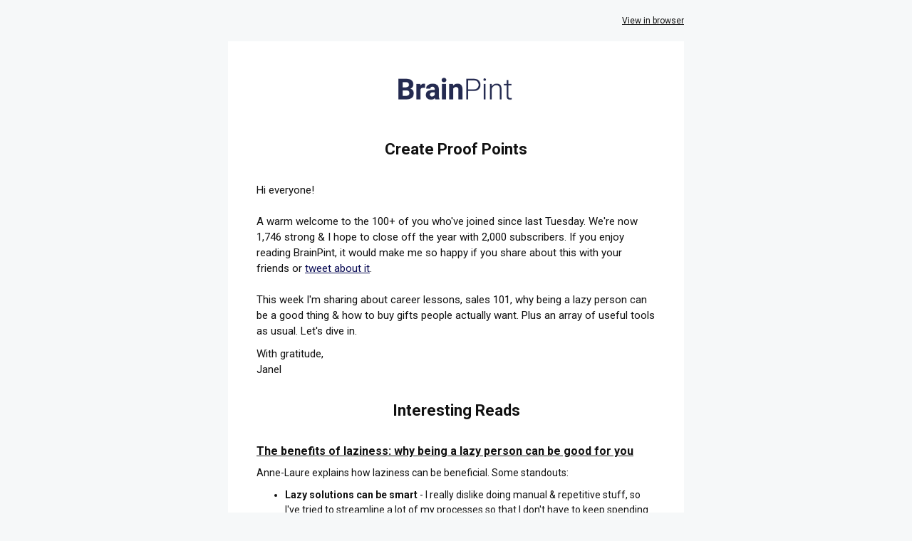

--- FILE ---
content_type: text/html; charset=utf-8
request_url: https://preview.mailerlite.com/h4j2k3
body_size: 6478
content:
<!DOCTYPE html PUBLIC "-//W3C//DTD HTML 3.2//EN">
<html>
  
  <head>
    <!--[if gte mso 9]>
      <xml>
        <o:OfficeDocumentsettings>
          <o:AllowPNG/>
          <o:PixelsPerInch>96</o:PixelsPerInch>
        </o:OfficeDocumentsettings>
      </xml>
    <![endif]-->
    <meta http-equiv="Content-Type" content="text/html; charset=utf-8">
    <meta name="viewport" content="width=device-width, initial-scale=1.0">
    <meta http-equiv="X-UA-Compatible" content="IE=edge">
    <meta name="format-detection" content="address=no">
    <meta name="format-detection" content="telephone=no">
    <meta name="format-detection" content="email=no">
    <meta name="x-apple-disable-message-reformatting">
    <!--[if !mso]>
      <!-->
      <style type="text/css">
        @import url("https://static.mailerlite.com/assets/plugins/groot/modules/includes/groot_fonts/import.css?version=12008");
      </style>
    <!--<![endif]-->
    <!-- RSS STYLE STARTS -->
    <!--[if mso]>
      <style type="text/css">
        .content-MS .content img { width: 560px; }
      </style>
    <![endif]-->
    <!-- WINDOWS 10 HACKS FOR LINK AND BG COLOR -->
    <!--[if (mso)|(mso 16)]>
      <style type="text/css">
        .mlContentButton a { text-decoration: none; }
      </style>
    <![endif]-->
    <!--[if !mso]>
      <!-- -->
      <style type="text/css">
        .mlBodyBackgroundImage { background-image: url(''); }
      </style>
    <!--<![endif]-->
    <!--[if (lt mso 16)]>
      <style type="text/css">
        .mlBodyBackgroundImage { background-image: url(''); }
      </style>
    <![endif]-->
    <style type="text/css">
      .ReadMsgBody { width: 100%; } 	.ExternalClass{ width: 100%; } 	.ExternalClass * { line-height: 100%; } 	.ExternalClass, .ExternalClass p, .ExternalClass td, .ExternalClass div, .ExternalClass span, .ExternalClass font { line-height:100%; } 	body { margin: 0; padding: 0; } 	body, table, td, p, a, li { -webkit-text-size-adjust: 100%; -ms-text-size-adjust: 100%; } 	table td { border-collapse: collapse; } 	table { border-spacing: 0; border-collapse: collapse; } 	p, a, li, td, blockquote { mso-line-height-rule: exactly; } 	p, a, li, td, body, table, blockquote { -ms-text-size-adjust: 100%; -webkit-text-size-adjust: 100%; } 	img, a img { border: 0; outline: none; text-decoration: none; } 	img { -ms-interpolation-mode: bicubic; } 	* img[tabindex="0"] + div { display: none !important; } 	a[href^=tel],a[href^=sms],a[href^=mailto], a[href^=date] { color: inherit; cursor: pointer; text-decoration: none; } 	a[x-apple-data-detectors]{ color: inherit!important; text-decoration: none!important; font-size: inherit!important; font-family: inherit!important; font-weight: inherit!important; line-height: inherit!important; } 	#MessageViewBody a { color: inherit; text-decoration: none; font-size: inherit; font-family: inherit; font-weight: inherit; line-height: inherit; }   #MessageViewBody { width: 100% !important; } 	#MessageWebViewDiv { width: 100% !important; }  	@-moz-document url-prefix() { 		.bodyText p a, .bodyTitle p a { 			word-break: break-word; 		} 	}  	@media screen { 		body { 			font-family: 'Roboto', Arial, Helvetica, sans-serif; 		}     * {       direction: ltr;     } 	}  	@media only screen and (min-width:768px){ 		.mlEmailContainer{ 			width: 640px!important; 		} 	}  	@media only screen and (max-width: 640px) {     .mlTemplateContainer {       padding: 10px 10px 0 10px;     }   } @media only screen and (max-width: 640px) { 		.mlTemplateContainer{ 			padding: 10px 10px 0 10px; 		}   } @media only screen and (max-width: 640px) { 		.mlContentCenter{ 			min-width: 10%!important; 			margin: 0!important; 			float: none!important; 		}   } @media only screen and (max-width: 640px) { 		.mlContentTable{ 			width: 100%!important; 			min-width: 10%!important; 			margin: 0!important; 			float: none!important; 		}   } @media only screen and (max-width: 640px) { 		.mlContentBlock{ 			display: block !important; 			width: 100%!important; 			min-width: 10%!important; 			margin: 0!important; 			float: none!important; 		}   } @media only screen and (max-width: 640px) { 		.mlContentOuter{ 			padding-bottom: 0px!important; 			padding-left: 15px!important; 			padding-right: 15px!important; 			padding-top: 0px!important; 		}   } @media only screen and (max-width: 640px) { 		.mlMenuOuter{ 			padding-bottom: 0px!important; 			padding-left: 5px!important; 			padding-right: 5px!important; 			padding-top: 0px!important; 		}   } @media only screen and (max-width: 640px) { 		.mlContentOuterFullBig{ 			padding: 30px!important; 		}   } @media only screen and (max-width: 640px) { 		.mlContentImage img { 			height: auto!important; 			width: 100%!important; 		}   } @media only screen and (max-width: 640px) { 		.mlContentImage160 img { 			height: auto!important; 			max-width: 160px; 			width: 100%!important; 		}   } @media only screen and (max-width: 640px) { 		.mlContentImage260 img { 			height: auto!important; 			max-width: 260px; 			width: 100%!important; 		}   } @media only screen and (max-width: 640px) { 		.mlContentImage{ 			height: 100%!important; 			width: auto!important; 		}   } @media only screen and (max-width: 640px) { 		.mlProductImage{ 			height: auto!important; 			width: 100%!important; 		}   } @media only screen and (max-width: 640px) { 		.mlContentButton a{ 			display: block!important; 			width: auto!important; 		}   } @media only screen and (max-width: 640px) { 		.spacingHeight-20{ 			height: 10px!important; 		}   } @media only screen and (max-width: 640px) { 		.spacingHeight-30{ 			height: 15px!important; 		}   } @media only screen and (max-width: 640px) { 		.spacingHeight-40{ 			height: 20px!important; 		}   } @media only screen and (max-width: 640px) { 		.spacingHeight-50{ 			height: 25px!important; 		}   } @media only screen and (max-width: 640px) { 		.spacingHeight-60{ 			height: 30px!important; 		}   } @media only screen and (max-width: 640px) { 		.spacingHeight-70{ 			height: 35px!important; 		}   } @media only screen and (max-width: 640px) { 		.spacingHeight-80{ 			height: 40px!important; 		}   } @media only screen and (max-width: 640px) { 		.spacingHeight-90{ 			height: 45px!important; 		}   } @media only screen and (max-width: 640px) { 		.spacingHeight-100{ 			height: 50px!important; 		}   } @media only screen and (max-width: 640px) { 		.spacingWidth-20{ 			width: 10px!important; 		}   } @media only screen and (max-width: 640px) { 		.spacingWidth-30{ 			width: 15px!important; 		}   } @media only screen and (max-width: 640px) { 		.spacingWidth-40{ 			width: 20px!important; 		}   } @media only screen and (max-width: 640px) { 		.spacingWidth-60{ 			width: 30px!important; 		}   } @media only screen and (max-width: 640px) { 		.mobileHide{ 			display: none!important; 		}   } @media only screen and (max-width: 640px) { 		.alignCenter{ 			height: auto!important; 			text-align: center!important; 		}   } @media only screen and (max-width: 640px) { 		.alignCenter img{ 			display: inline !important; 			text-align: center!important; 		}   } @media only screen and (max-width: 640px) { 		.marginBottom{ 			margin-bottom: 15px!important; 		}   } @media only screen and (max-width: 640px) { 		.mlContentHeight{ 			height: auto!important; 		}   } @media only screen and (max-width: 640px) { 		.mlDisplayInline { 			display: inline-block!important; 			float: none!important; 		}   } @media only screen and (max-width: 640px) { 		.mlNoFloat{ 			float: none!important; 			margin-left: auto!important; 			margin-right: auto!important; 		}   } @media only screen and (max-width: 640px) {     .mlContentSurvey{       float: none!important;       margin-bottom: 10px!important;       width:100%!important;     }   } @media only screen and (max-width: 640px) {     .mlContentSurvey td a{       width: auto!important;     }   } @media only screen and (max-width: 640px) {     .multiple-choice-item-table{       width: 100% !important;       margin-bottom: 20px !important;       min-width: 10% !important;       float: none !important;     }   } @media only screen and (max-width: 640px) { 		body{ 			margin: 0px!important; 			padding: 0px!important; 		}   } @media only screen and (max-width: 640px) { 		body, table, td, p, a, li, blockquote{ 			-webkit-text-size-adjust: none!important; 		} 	} 	@media only screen and (max-width: 480px){ 		.social-LinksTable{ 			width: 100%!important; 		}   } @media only screen and (max-width: 640px) { 		.social-LinksTable td:first-child{ 			padding-left: 0px!important; 		}   } @media only screen and (max-width: 640px) { 		.social-LinksTable td:last-child{ 			padding-right: 0px!important; 		}   } @media only screen and (max-width: 640px) { 		.social-LinksTable td{ 			padding: 0 10px!important; 		}   } @media only screen and (max-width: 640px) { 		.social-LinksTable td img{ 			height: auto!important; 			max-width: 48px; 			width: 100%!important; 		}  	}
    </style>
    <!--[if mso]>
      <style type="text/css">
        .bodyText { font-family: Arial, Helvetica, sans-serif!important ; } 	.bodyText * { font-family: Arial, Helvetica, sans-serif!important; } 	.bodyText a { font-family: Arial, Helvetica, sans-serif!important; } 	.bodyText a span { font-family: Arial, Helvetica, sans-serif!important; } 	.bodyText span { font-family: Arial, Helvetica, sans-serif!important; } 	.bodyText p { font-family: Arial, Helvetica, sans-serif!important; } 	.bodyText ul li { font-family: Arial, Helvetica, sans-serif!important; } 	.bodyTitle { font-family: Arial, Helvetica, sans-serif!important ; } 	.bodyTitle * { font-family: Arial, Helvetica, sans-serif!important; } 	.bodyTitle a { font-family: Arial, Helvetica, sans-serif!important; } 	.bodyTitle a span { font-family: Arial, Helvetica, sans-serif!important; } 	.bodyTitle span { font-family: Arial, Helvetica, sans-serif!important; } 	.bodyTitle p { font-family: Arial, Helvetica, sans-serif!important; } 	.bodyFont { font-family: Arial, Helvetica, sans-serif!important ; } 	.bodyFont * { font-family: Arial, Helvetica, sans-serif!important; } 	.bodyFont a { font-family: Arial, Helvetica, sans-serif!important; } 	.bodyFont a span { font-family: Arial, Helvetica, sans-serif!important; } 	.bodyFont span { font-family: Arial, Helvetica, sans-serif!important; } 	.bodyFont p { font-family: Arial, Helvetica, sans-serif!important; } 	.mlContentButton { font-family: Arial, Helvetica, sans-serif!important; }
      </style>
    <![endif]-->
    <style type="text/css">
      @media only screen and (max-width: 640px){ 					#logoBlock-4 { 						max-width: 197px!important; 						width: 100%!important; 					} 				}
    </style>
    <title>Create Proof Points</title>
    <meta name="robots" content="noindex, nofollow">
  </head>
  
  <body class="mlBodyBackground" style="padding: 0; margin: 0; -webkit-font-smoothing:antialiased; background-color:#f6f8f9; -webkit-text-size-adjust:none;">
    <!--[if !mso]>
      <!-- -->
      <table width="100%" border="0" cellspacing="0" cellpadding="0" bgcolor="#f6f8f9" class="mainTable mlBodyBackground" dir="ltr" background="">
        <tr>
          <td class="mlTemplateContainer" align="center">
          <!--<![endif]-->
          <!--[if mso 16]>
            <table width="100%" border="0" cellspacing="0" cellpadding="0" align="center">
              <tr>
                <td bgcolor="#f6f8f9" align="center">
                <!--<![endif]-->
                <!-- Content starts here -->
                <table cellpadding="0" cellspacing="0" border="0" align="center" width="640" style="width: 640px; min-width: 640px;" class="mobileHide">
                  <tr>
                    <td align="center">
                      <table cellpadding="0" cellspacing="0" border="0" align="center" width="640" style="width: 640px; min-width: 640px;" class="mlContentTable">
                        <tr>
                          <td colspan="2" height="20"></td>
                        </tr>
                        <tr>
                          <td style="font-family: 'Roboto', Arial, Helvetica, sans-serif; font-size:0px;color:#f6f8f9;line-height:0px;max-height:0px;max-width:0px;opacity:0;overflow:hidden;mso-hide:all;">
                            <div style="display:none;font-size:0px;color:#f6f8f9;line-height:0px;max-height:0px;max-width:0px;opacity:0;overflow:hidden;mso-hide:all;">cCareer lessons, sales 101 & how to buy gifts people actually want</div>
                          </td>
                          <td align="right" style="font-family: 'Roboto', Arial, Helvetica, sans-serif; color: #111111; font-size: 12px; line-height: 18px;">
                            <a style="color: #111111;" href="">View in browser</a>
                          </td>
                        </tr>
                        <tr>
                          <td colspan="2" height="20"></td>
                        </tr>
                      </table>
                    </td>
                  </tr>
                </table>
                <table align="center" border="0" cellpadding="0" cellspacing="0" class="mlContentTable" width="640">
                  <tr>
                    <td>
                      <!-- -->
                      <table align="center" border="0" bgcolor="#ffffff" class="mlContentTable mlContentTableDefault" cellpadding="0" cellspacing="0" width="640">
                        <tr>
                          <td class="mlContentTableCardTd">
                            <table align="center" bgcolor="#ffffff" border="0" cellpadding="0" cellspacing="0" class="mlContentTable ml-default" style="width: 640px; min-width: 640px;" width="640">
                              <tr>
                                <td>
                                  <table cellpadding="0" cellspacing="0" border="0" align="center" width="640" style="width: 640px; min-width: 640px;" class="mlContentTable">
                                    <tr>
                                      <td height="30" class="spacingHeight-30" style="line-height: 30px; min-height: 30px;"></td>
                                    </tr>
                                  </table>
                                  <table cellpadding="0" cellspacing="0" border="0" align="center" width="640" style="width: 640px; min-width: 640px;" class="mlContentTable">
                                    <tr>
                                      <td align="center" style="padding: 0px 40px;" class="mlContentOuter">
                                        <table cellpadding="0" cellspacing="0" border="0" align="center" width="100%">
                                          <tr>
                                            <td align="center">
                                              <img src="https://bucket.mlcdn.com/a/2284/2284156/images/871b5ea0cc14036ff7cf8bfa761734135a54e0af.png/88174e426ffd73af645fdbc03c8891c891af74bc.png" id="logoBlock-4" border="0" alt="" width="197" style="display: block;">
                                            </td>
                                          </tr>
                                        </table>
                                      </td>
                                    </tr>
                                  </table>
                                  <table cellpadding="0" cellspacing="0" border="0" align="center" width="640" style="width: 640px; min-width: 640px;" class="mlContentTable">
                                    <tr>
                                      <td height="10" class="spacingHeight-10" style="line-height: 10px; min-height: 10px;"></td>
                                    </tr>
                                  </table>
                                </td>
                              </tr>
                            </table>
                          </td>
                        </tr>
                      </table>
                      <!-- -->
                      <!-- -->
                      <table align="center" border="0" bgcolor="#ffffff" class="mlContentTable mlContentTableDefault" cellpadding="0" cellspacing="0" width="640">
                        <tr>
                          <td class="mlContentTableCardTd">
                            <table align="center" bgcolor="#ffffff" border="0" cellpadding="0" cellspacing="0" class="mlContentTable ml-default" style="width: 640px; min-width: 640px;" width="640">
                              <tr>
                                <td>
                                  <table cellpadding="0" cellspacing="0" border="0" align="center" width="640" style="width: 640px; min-width: 640px;" class="mlContentTable">
                                    <tr>
                                      <td height="20" class="spacingHeight-20" style="line-height: 20px; min-height: 20px;"></td>
                                    </tr>
                                  </table>
                                  <table cellpadding="0" cellspacing="0" border="0" align="center" width="640" style="width: 640px; min-width: 640px;" class="mlContentTable">
                                    <tr>
                                      <td align="center" style="padding: 0px 40px;" class="mlContentOuter">
                                        <table cellpadding="0" cellspacing="0" border="0" align="center" width="100%">
                                          <tr>
                                            <td align="center" class="bodyTitle" style="font-family: 'Roboto', Arial, Helvetica, sans-serif; font-size: 22px; font-weight: 700; line-height: 150%; color: #111111; text-transform: none; font-style: normal; text-decoration: none; text-align: center;">Create Proof Points</td>
                                          </tr>
                                        </table>
                                      </td>
                                    </tr>
                                  </table>
                                  <table cellpadding="0" cellspacing="0" border="0" align="center" width="640" style="width: 640px; min-width: 640px;" class="mlContentTable">
                                    <tr>
                                      <td height="20" class="spacingHeight-20" style="line-height: 20px; min-height: 20px;"></td>
                                    </tr>
                                  </table>
                                </td>
                              </tr>
                            </table>
                          </td>
                        </tr>
                      </table>
                      <!-- -->
                      <!-- -->
                      <table align="center" border="0" bgcolor="#ffffff" class="mlContentTable mlContentTableDefault" cellpadding="0" cellspacing="0" width="640">
                        <tr>
                          <td class="mlContentTableCardTd">
                            <table align="center" bgcolor="#ffffff" border="0" cellpadding="0" cellspacing="0" class="mlContentTable ml-default" style="width: 640px; min-width: 640px;" width="640">
                              <tr>
                                <td>
                                  <table cellpadding="0" cellspacing="0" border="0" align="center" width="640" style="width: 640px; min-width: 640px;" class="mlContentTable">
                                    <tr>
                                      <td height="10" class="spacingHeight-10" style="line-height: 10px; min-height: 10px;"></td>
                                    </tr>
                                  </table>
                                  <table cellpadding="0" cellspacing="0" border="0" align="center" width="640" style="width: 640px; min-width: 640px;" class="mlContentTable">
                                    <tr>
                                      <td align="center" style="padding: 0px 40px;" class="mlContentOuter">
                                        <table cellpadding="0" cellspacing="0" border="0" align="center" width="100%">
                                          <tr>
                                            <td class="bodyTitle" id="bodyText-8" style="font-family: 'Roboto', Arial, Helvetica, sans-serif; font-size: 15px; line-height: 150%; color: #111111;">
                                              <p style="margin-top: 0px; margin-bottom: 10px; line-height: 150%;"><span style="color: rgb(17, 17, 17);">Hi everyone!<br><br>A warm welcome to the 100+ of you who've joined since last Tuesday. We're now 1,746 strong &&nbsp;I hope to close off the year with 2,000 subscribers. If you enjoy reading BrainPint, it would make me so happy if you share about this with your friends or <a href="https://twitter.com/intent/tweet?text=I%20really%20like%20BrainPint%20by%20%40JanelSGM!%20It's%20a%20newsletter%20with%20interesting%20reads,%20tools%20%26%20learning%20resources%20sent%20out%20weekly%20to%20make%20you%20smarter.%0A%0ASign%20up%20here%20%E2%80%94%20it's%20free%3A%20www.brainpint.com%20" target="_blank" style="word-break: break-word; font-family: 'Roboto', Arial, Helvetica, sans-serif; color: #0b0d55; text-decoration: underline;">tweet about it</a>.<br><br></span><span style="color: rgb(17, 17, 17);">This week I'm sharing about career lessons, sales 101,&nbsp;why being a lazy person can be a good thing&nbsp;& how to buy gifts people actually want. Plus an array of useful tools as usual.&nbsp;Let's dive in.</span><span style="color: rgb(17, 17, 17);"><br></span></p>
                                              <p style="margin-top: 0px; margin-bottom: 0px; line-height: 150%;"><span style="color: rgb(17, 17, 17);"></span><span style="color: rgb(17, 17, 17);">With gratitude,<br>Janel</span><br></p>
                                            </td>
                                          </tr>
                                        </table>
                                      </td>
                                    </tr>
                                  </table>
                                  <table cellpadding="0" cellspacing="0" border="0" align="center" width="640" style="width: 640px; min-width: 640px;" class="mlContentTable">
                                    <tr>
                                      <td height="10" class="spacingHeight-10" style="line-height: 10px; min-height: 10px;"></td>
                                    </tr>
                                  </table>
                                </td>
                              </tr>
                            </table>
                          </td>
                        </tr>
                      </table>
                      <!-- -->
                      <!-- -->
                      <table align="center" border="0" bgcolor="#ffffff" class="mlContentTable mlContentTableDefault" cellpadding="0" cellspacing="0" width="640">
                        <tr>
                          <td class="mlContentTableCardTd">
                            <table align="center" bgcolor="#ffffff" border="0" cellpadding="0" cellspacing="0" class="mlContentTable ml-default" style="width: 640px; min-width: 640px;" width="640">
                              <tr>
                                <td>
                                  <table cellpadding="0" cellspacing="0" border="0" align="center" width="640" style="width: 640px; min-width: 640px;" class="mlContentTable">
                                    <tr>
                                      <td height="20" class="spacingHeight-20" style="line-height: 20px; min-height: 20px;"></td>
                                    </tr>
                                  </table>
                                  <table cellpadding="0" cellspacing="0" border="0" align="center" width="640" style="width: 640px; min-width: 640px;" class="mlContentTable">
                                    <tr>
                                      <td align="center" style="padding: 0px 40px;" class="mlContentOuter">
                                        <table cellpadding="0" cellspacing="0" border="0" align="center" width="100%">
                                          <tr>
                                            <td align="center" class="bodyTitle" style="font-family: 'Roboto', Arial, Helvetica, sans-serif; font-size: 22px; font-weight: 700; line-height: 150%; color: #111111; text-transform: none; font-style: normal; text-decoration: none; text-align: center;">Interesting Reads</td>
                                          </tr>
                                        </table>
                                      </td>
                                    </tr>
                                  </table>
                                  <table cellpadding="0" cellspacing="0" border="0" align="center" width="640" style="width: 640px; min-width: 640px;" class="mlContentTable">
                                    <tr>
                                      <td height="20" class="spacingHeight-20" style="line-height: 20px; min-height: 20px;"></td>
                                    </tr>
                                  </table>
                                </td>
                              </tr>
                            </table>
                          </td>
                        </tr>
                      </table>
                      <!-- -->
                      <!-- -->
                      <table align="center" border="0" bgcolor="#ffffff" class="mlContentTable mlContentTableDefault" cellpadding="0" cellspacing="0" width="640">
                        <tr>
                          <td class="mlContentTableCardTd">
                            <table align="center" bgcolor="#ffffff" border="0" cellpadding="0" cellspacing="0" class="mlContentTable ml-default" style="width: 640px; min-width: 640px;" width="640">
                              <tr>
                                <td>
                                  <table cellpadding="0" cellspacing="0" border="0" align="center" width="640" style="width: 640px; min-width: 640px;" class="mlContentTable">
                                    <tr>
                                      <td height="10" class="spacingHeight-10" style="line-height: 10px; min-height: 10px;"></td>
                                    </tr>
                                  </table>
                                  <table cellpadding="0" cellspacing="0" border="0" align="center" width="640" style="width: 640px; min-width: 640px;" class="mlContentTable">
                                    <tr>
                                      <td align="center" style="padding: 0px 40px;" class="mlContentOuter">
                                        <table cellpadding="0" cellspacing="0" border="0" align="center" width="100%">
                                          <tr>
                                            <td class="bodyTitle" id="bodyText-12" style="font-family: 'Roboto', Arial, Helvetica, sans-serif; font-size: 14px; line-height: 150%; color: #111111;">
                                              <p style="margin-top: 0px; margin-bottom: 10px; line-height: 150%;"><strong style="font-size: 16px;"><a href="https://nesslabs.com/benefits-of-laziness?&utm_source=brainpint&utm_medium=email&utm_campaign=create_proof_points&utm_term=2020-12-08" data-link-id="474324778" target="_blank" style="word-break: break-word; font-family: 'Roboto', Arial, Helvetica, sans-serif; color: #111111; text-decoration: underline;">The benefits of laziness: why being a lazy person can be good for you</a></strong><br></p>
                                              <p style="margin-top: 0px; margin-bottom: 10px; line-height: 150%;">Anne-Laure explains how&nbsp;laziness can be beneficial. Some standouts:<br></p>
                                              <ul style="margin-top: 0px; margin-bottom: 10px;">
                                                <li style="margin-top: 0px; margin-bottom: 5px;"><strong>Lazy solutions can be smart</strong> -&nbsp;I really dislike doing manual & repetitive stuff, so I've tried to streamline a lot of my processes so that I don't have to keep spending hours doing the same things</li>
                                                <li style="margin-top: 0px; margin-bottom: 5px;"><strong>Lazy time encourages diffuse thinking</strong> -&nbsp; Our brains have two modes. Diffuse + Focused. We need to oscillate between the two to effectively learn. P.S. Check out&nbsp;<a href="https://www.coursera.org/learn/learning-how-to-learn?&utm_source=brainpint&utm_medium=email&utm_campaign=create_proof_points&utm_term=2020-12-08" data-link-id="474324781" target="_blank" style="font-family: 'Roboto', Arial, Helvetica, sans-serif; color: #111111; text-decoration: underline;">Learning How To Learn</a>, a free course that dives into greater detail.&nbsp;</li>
                                                <li style="margin-top: 0px; margin-bottom: 5px;"><strong>Unproductive time helps us manage our stress</strong> -&nbsp;Take time to recalibrate, recover & keep those stress levels down.</li>
                                              </ul>
                                              <p style="margin-top: 0px; margin-bottom: 10px; line-height: 150%;"><a href="https://www.weskao.com/blog/create-proof-points-to-show-evidence-of-your-work?&utm_source=brainpint&utm_medium=email&utm_campaign=create_proof_points&utm_term=2020-12-08" data-link-id="474324784" target="_blank" style="word-break: break-word; font-family: 'Roboto', Arial, Helvetica, sans-serif; color: #111111; text-decoration: underline; font-size: 16px; font-weight: bold;">Create proof points to show evidence of your work<br></a>If you're trying to break into a new industry or niche, create proof points for yourself. "Proof points are pieces of evidence that <strong>show, not tell,</strong> that you've been doing the job unofficially." Your portfolio says a lot more than a paper resume.</p>
                                              <p style="margin-top: 0px; margin-bottom: 10px; line-height: 150%;"><span style="font-size: 16px;"><strong><a href="https://rishad.substack.com/p/12-career-lessons?&utm_source=brainpint&utm_medium=email&utm_campaign=create_proof_points&utm_term=2020-12-08" data-link-id="474324787" target="_blank" style="word-break: break-word; font-family: 'Roboto', Arial, Helvetica, sans-serif; color: #111111; text-decoration: underline;">12 Career Lessons</a></strong></span><span style="font-size: 14px;"><br>Some interesting career lessons that I found via&nbsp;<a href="https://outofcuriosity.substack.com/?&utm_source=brainpint&utm_medium=email&utm_campaign=create_proof_points&utm_term=2020-12-08" data-link-id="474324790" target="_blank" style="word-break: break-word; font-family: 'Roboto', Arial, Helvetica, sans-serif; color: #111111; text-decoration: underline;">Out of Curiosity</a>. Three lessons&nbsp;that stuck:<br></span></p>
                                              <ul style="margin-top: 0px; margin-bottom: 10px;">
                                                <li style="margin-top: 0px; margin-bottom: 5px;"><strong>Compete against yourself rather than with others.&nbsp;</strong>The trick is not to try to better than everyone but to be better every day than the day before.</li>
                                                <li style="margin-top: 0px; margin-bottom: 5px;"><strong><strong>Who you work for is critical so choose your boss well.&nbsp;</strong></strong>Work for someone who inspires you. Work with someone who will lift you up and give you opportunities to learn & grow.<strong><strong><strong></strong><br></strong></strong></li>
                                                <li style="margin-top: 0px; margin-bottom: 5px;"><strong><strong>Unlearn. Transform. Re-Inven</strong>t.&nbsp;</strong>You're never too cool or too experienced to learn new things.</li>
                                              </ul>
                                              <p style="margin-top: 0px; margin-bottom: 10px; line-height: 150%;"><span style="font-size: 16px;"><strong><a href="https://a16z.com/social-strikes-back/?&utm_source=brainpint&utm_medium=email&utm_campaign=create_proof_points&utm_term=2020-12-08" data-link-id="474324793" target="_blank" style="word-break: break-word; font-family: 'Roboto', Arial, Helvetica, sans-serif; color: #111111; text-decoration: underline;">Social Strikes Back by a16z</a></strong><br></span>A series about how social networks are transforming consumer tech. Read about the power of social, the fastest growing apps & <a href="https://a16z.com/2020/12/07/social-strikes-back-after-ads/?&utm_source=brainpint&utm_medium=email&utm_campaign=create_proof_points&utm_term=2020-12-08" data-link-id="474324799" target="_blank" style="word-break: break-word; font-family: 'Roboto', Arial, Helvetica, sans-serif; color: #111111; text-decoration: underline;">new monetization models</a>.</p>
                                              <p style="margin-top: 0px; margin-bottom: 10px; line-height: 150%;"><span style="font-size: 16px;"><strong><a href="https://medium.com/@amd_2793/my-million-dollar-domain-hobby-c74b14db4e64?&utm_source=brainpint&utm_medium=email&utm_campaign=create_proof_points&utm_term=2020-12-08" data-link-id="474324805" target="_blank" style="word-break: break-word; font-family: 'Roboto', Arial, Helvetica, sans-serif; color: #111111; text-decoration: underline;">A Million Dollar Domain Hobby</a></strong><br></span>An interesting story of how someone spotted an opportunity, wrote some scripts and went from beginner to a pro in domain flipping. (Fun fact: I own 11 domains and use ~half of them)</p>
                                              <ul style="margin-top: 0px; margin-bottom: 10px;"></ul>
                                            </td>
                                          </tr>
                                        </table>
                                      </td>
                                    </tr>
                                  </table>
                                </td>
                              </tr>
                            </table>
                          </td>
                        </tr>
                      </table>
                      <!-- -->
                      <!-- -->
                      <table align="center" border="0" bgcolor="#ffffff" class="mlContentTable mlContentTableDefault" cellpadding="0" cellspacing="0" width="640">
                        <tr>
                          <td class="mlContentTableCardTd">
                            <table align="center" bgcolor="#ffffff" border="0" cellpadding="0" cellspacing="0" class="mlContentTable ml-default" style="width: 640px; min-width: 640px;" width="640">
                              <tr>
                                <td>
                                  <table cellpadding="0" cellspacing="0" border="0" align="center" width="640" style="width: 640px; min-width: 640px;" class="mlContentTable">
                                    <tr>
                                      <td height="20" class="spacingHeight-20" style="line-height: 20px; min-height: 20px;"></td>
                                    </tr>
                                  </table>
                                  <table cellpadding="0" cellspacing="0" border="0" align="center" width="640" style="width: 640px; min-width: 640px;" class="mlContentTable">
                                    <tr>
                                      <td align="center" style="padding: 0px 40px;" class="mlContentOuter">
                                        <table cellpadding="0" cellspacing="0" border="0" align="center" width="100%">
                                          <tr>
                                            <td align="center" class="bodyTitle" style="font-family: 'Roboto', Arial, Helvetica, sans-serif; font-size: 22px; font-weight: 700; line-height: 150%; color: #111111; text-transform: none; font-style: normal; text-decoration: none; text-align: center;">Learning</td>
                                          </tr>
                                        </table>
                                      </td>
                                    </tr>
                                  </table>
                                  <table cellpadding="0" cellspacing="0" border="0" align="center" width="640" style="width: 640px; min-width: 640px;" class="mlContentTable">
                                    <tr>
                                      <td height="20" class="spacingHeight-20" style="line-height: 20px; min-height: 20px;"></td>
                                    </tr>
                                  </table>
                                </td>
                              </tr>
                            </table>
                          </td>
                        </tr>
                      </table>
                      <!-- -->
                      <!-- -->
                      <table align="center" border="0" bgcolor="#ffffff" class="mlContentTable mlContentTableDefault" cellpadding="0" cellspacing="0" width="640">
                        <tr>
                          <td class="mlContentTableCardTd">
                            <table align="center" bgcolor="#ffffff" border="0" cellpadding="0" cellspacing="0" class="mlContentTable ml-default" style="width: 640px; min-width: 640px;" width="640">
                              <tr>
                                <td>
                                  <table cellpadding="0" cellspacing="0" border="0" align="center" width="640" style="width: 640px; min-width: 640px;" class="mlContentTable">
                                    <tr>
                                      <td height="10" class="spacingHeight-10" style="line-height: 10px; min-height: 10px;"></td>
                                    </tr>
                                  </table>
                                  <table cellpadding="0" cellspacing="0" border="0" align="center" width="640" style="width: 640px; min-width: 640px;" class="mlContentTable">
                                    <tr>
                                      <td align="center" style="padding: 0px 40px;" class="mlContentOuter">
                                        <table cellpadding="0" cellspacing="0" border="0" align="center" width="100%">
                                          <tr>
                                            <td class="bodyTitle" id="bodyText-16" style="font-family: 'Roboto', Arial, Helvetica, sans-serif; font-size: 14px; line-height: 150%; color: #111111;">
                                              <p style="margin-top: 0px; margin-bottom: 10px; line-height: 150%;"><strong><span style="font-size: 16px;"><a href="https://technically.substack.com/p/whats-a-vpn?&utm_source=brainpint&utm_medium=email&utm_campaign=create_proof_points&utm_term=2020-12-08" data-link-id="474324820" target="_blank" style="word-break: break-word; font-family: 'Roboto', Arial, Helvetica, sans-serif; color: #111111; text-decoration: underline;">What's a VPN?</a></span></strong><br>Learn what a Virtual Private Network (VPN) is, how it works & what it's used for.</p>
                                              <p style="margin-top: 0px; margin-bottom: 10px; line-height: 150%;"><strong><span style="font-size: 16px;"><a href="https://www.morningbrew.com/daily/stories/2020/12/03/sales-beginners-best-articles-expert-resources?&utm_source=brainpint&utm_medium=email&utm_campaign=create_proof_points&utm_term=2020-12-08" data-link-id="474324835" target="_blank" style="word-break: break-word; font-family: 'Roboto', Arial, Helvetica, sans-serif; color: #111111; text-decoration: underline;">Sales for Beginners: The Best Articles and Expert Resources</a></span></strong><br>A long list of sales resources for anyone who wants to become better at selling. A sales 101 of sorts from the good folks at <a href="http://morningbrew.com/daily/r/?kid=ebde8784&utm_source=brainpint&utm_medium=email&utm_campaign=create_proof_points&utm_term=2020-12-08" data-link-id="474324841" target="_blank" style="word-break: break-word; font-family: 'Roboto', Arial, Helvetica, sans-serif; color: #111111; text-decoration: underline;">Morning Brew</a>.</p>
                                              <p style="margin-top: 0px; margin-bottom: 10px; line-height: 150%;"><span style="font-size: 16px;"><strong><a href="https://www.willpatrick.co.uk//articles/how-to-buy-gifts-that-people-actually-want?&utm_source=brainpint&utm_medium=email&utm_campaign=create_proof_points&utm_term=2020-12-08" data-link-id="474324850" target="_blank" style="word-break: break-word; font-family: 'Roboto', Arial, Helvetica, sans-serif; color: #111111; text-decoration: underline;">How To Buy Gifts That People Actually Want</a></strong><br></span>Improve your gift-giving game by being aware of common mistakes. It's better to buy something useful than something that "wows" your recipient.</p>
                                              <p style="margin-top: 0px; margin-bottom: 10px; line-height: 150%;">"When people give gifts, they typically want to nail 1 or more of these:<br></p>
                                              <ul style="margin-top: 0px; margin-bottom: 10px;">
                                                <li style="margin-top: 0px; margin-bottom: 5px;">Surprise (the wow factor)</li>
                                                <li style="margin-top: 0px; margin-bottom: 5px;">Desirability (the clout factor)</li>
                                                <li style="margin-top: 0px; margin-bottom: 5px;">Materiality (the price tag)</li>
                                                <li style="margin-top: 0px; margin-bottom: 5px;">Social responsibility (looking virtuous)<br></li>
                                              </ul>
                                              <p style="margin-top: 0px; margin-bottom: 10px; line-height: 150%;">But gift receivers are looking for:<br></p>
                                              <ul style="margin-top: 0px; margin-bottom: 10px;">
                                                <li style="margin-top: 0px; margin-bottom: 5px;">Usefulness (can I do something with it?)</li>
                                                <li style="margin-top: 0px; margin-bottom: 5px;">Versatility (can I do a variety of things with it?)</li>
                                                <li style="margin-top: 0px; margin-bottom: 5px;">Quality (is it well made/going to last?)</li>
                                                <li style="margin-top: 0px; margin-bottom: 5px;">Stuff they've asked for (did I actually say I want this?)</li>
                                              </ul>
                                              <ol style="margin-top: 0px; margin-bottom: 10px;"></ol>
                                              <ul style="margin-top: 0px; margin-bottom: 10px;"></ul>
                                              <ul style="margin-top: 0px; margin-bottom: 10px;"></ul>
                                            </td>
                                          </tr>
                                        </table>
                                      </td>
                                    </tr>
                                  </table>
                                </td>
                              </tr>
                            </table>
                          </td>
                        </tr>
                      </table>
                      <!-- -->
                      <!-- -->
                      <table align="center" border="0" bgcolor="#ffffff" class="mlContentTable mlContentTableDefault" cellpadding="0" cellspacing="0" width="640">
                        <tr>
                          <td class="mlContentTableCardTd">
                            <table align="center" bgcolor="#ffffff" border="0" cellpadding="0" cellspacing="0" class="mlContentTable ml-default" style="width: 640px; min-width: 640px;" width="640">
                              <tr>
                                <td>
                                  <table cellpadding="0" cellspacing="0" border="0" align="center" width="640" style="width: 640px; min-width: 640px;" class="mlContentTable">
                                    <tr>
                                      <td height="20" class="spacingHeight-20" style="line-height: 20px; min-height: 20px;"></td>
                                    </tr>
                                  </table>
                                  <table cellpadding="0" cellspacing="0" border="0" align="center" width="640" style="width: 640px; min-width: 640px;" class="mlContentTable">
                                    <tr>
                                      <td align="center" style="padding: 0px 40px;" class="mlContentOuter">
                                        <table cellpadding="0" cellspacing="0" border="0" align="center" width="100%">
                                          <tr>
                                            <td align="center" class="bodyTitle" style="font-family: 'Roboto', Arial, Helvetica, sans-serif; font-size: 22px; font-weight: 700; line-height: 150%; color: #111111; text-transform: none; font-style: normal; text-decoration: none; text-align: center;">Resources & Tools</td>
                                          </tr>
                                        </table>
                                      </td>
                                    </tr>
                                  </table>
                                  <table cellpadding="0" cellspacing="0" border="0" align="center" width="640" style="width: 640px; min-width: 640px;" class="mlContentTable">
                                    <tr>
                                      <td height="20" class="spacingHeight-20" style="line-height: 20px; min-height: 20px;"></td>
                                    </tr>
                                  </table>
                                </td>
                              </tr>
                            </table>
                          </td>
                        </tr>
                      </table>
                      <!-- -->
                      <!-- -->
                      <table align="center" border="0" bgcolor="#ffffff" class="mlContentTable mlContentTableDefault" cellpadding="0" cellspacing="0" width="640">
                        <tr>
                          <td class="mlContentTableCardTd">
                            <table align="center" bgcolor="#ffffff" border="0" cellpadding="0" cellspacing="0" class="mlContentTable ml-default" style="width: 640px; min-width: 640px;" width="640">
                              <tr>
                                <td>
                                  <table cellpadding="0" cellspacing="0" border="0" align="center" width="640" style="width: 640px; min-width: 640px;" class="mlContentTable">
                                    <tr>
                                      <td align="center" style="padding: 0px 40px;" class="mlContentOuter">
                                        <table cellpadding="0" cellspacing="0" border="0" align="center" width="100%">
                                          <tr>
                                            <td class="bodyTitle" id="bodyText-20" style="font-family: 'Roboto', Arial, Helvetica, sans-serif; font-size: 14px; line-height: 150%; color: #111111;">
                                              <p style="margin-top: 0px; margin-bottom: 10px; line-height: 150%;"><span style="color: rgb(17, 17, 17);"><strong><span style="font-size: 16px;"><a href="https://answersocrates.com/?&utm_source=brainpint&utm_medium=email&utm_campaign=create_proof_points&utm_term=2020-12-08" data-link-id="474324862" target="_blank" style="word-break: break-word; font-family: 'Roboto', Arial, Helvetica, sans-serif; color: #111111; text-decoration: underline;">Answer Socrates</a> - </span></strong></span><span style="color: rgb(17, 17, 17);">Find out what people are asking on Google, for free. This can be used for research, content marketing & SEO. Another free alternative is <a href="https://answerthepublic.com/?&utm_source=brainpint&utm_medium=email&utm_campaign=create_proof_points&utm_term=2020-12-08" data-link-id="474324868" target="_blank" style="word-break: break-word; font-family: 'Roboto', Arial, Helvetica, sans-serif; color: #111111; text-decoration: underline;">Answer The Public</a>, but I think Answer Socrates is superior.</span><br></p>
                                              <p style="margin-top: 0px; margin-bottom: 10px; line-height: 150%;"><span style="font-size: 16px;"><strong><a href="https://go.brainpint.com/integromat?&utm_source=brainpint&utm_medium=email&utm_campaign=create_proof_points&utm_term=2020-12-08" data-link-id="474324874" target="_blank" style="word-break: break-word; font-family: 'Roboto', Arial, Helvetica, sans-serif; color: #111111; text-decoration: underline;">Integromat</a>*&nbsp;</strong></span>- Automate the boring & repetitive stuff using this tool that connects between many apps. How do I use this?&nbsp;I send&nbsp;Google Analytics to Slack, send documents uploaded on Slack to a Google Drive folder, back up my email subscriber list and a lot more. Free plan available, with paid plans starting from $9/month. Super affordable compared to <a href="https://zapier.com?&utm_source=brainpint&utm_medium=email&utm_campaign=create_proof_points&utm_term=2020-12-08" data-link-id="474324880" target="_blank" style="word-break: break-word; font-family: 'Roboto', Arial, Helvetica, sans-serif; color: #111111; text-decoration: underline;">Zapier</a>. *aff link</p>
                                              <p style="margin-top: 0px; margin-bottom: 10px; line-height: 150%;"><span style="font-size: 16px;"><a href="https://www.listenlater.fm/?&utm_source=brainpint&utm_medium=email&utm_campaign=create_proof_points&utm_term=2020-12-08" data-link-id="474324886" target="_blank" style="word-break: break-word; font-family: 'Roboto', Arial, Helvetica, sans-serif; color: #111111; text-decoration: underline;"><strong>ListenLater.fm</strong></a></span> - A read-it-later service that turns the articles you send it into a private audio podcast. Listen to articles you don’t have time to read.</p>
                                              <p style="margin-top: 0px; margin-bottom: 10px; line-height: 150%;"><span style="font-size: 16px;"><a href="https://studio.polotno.dev/?&utm_source=brainpint&utm_medium=email&utm_campaign=create_proof_points&utm_term=2020-12-08" data-link-id="474324892" target="_blank" style="word-break: break-word; font-family: 'Roboto', Arial, Helvetica, sans-serif; color: #111111; text-decoration: underline;"><strong>Polotno</strong></a></span> - Free web app to make graphic designs. A hustle-free alternative to canva.com and crello.com. No signups, no ads.</p>
                                              <ul style="margin-top: 0px; margin-bottom: 10px;"></ul>
                                              <ul style="margin-top: 0px; margin-bottom: 10px;"></ul>
                                            </td>
                                          </tr>
                                        </table>
                                      </td>
                                    </tr>
                                  </table>
                                </td>
                              </tr>
                            </table>
                          </td>
                        </tr>
                      </table>
                      <!-- -->
                      <!-- -->
                      <table align="center" border="0" bgcolor="#ffffff" class="mlContentTable mlContentTableDefault" cellpadding="0" cellspacing="0" width="640">
                        <tr>
                          <td class="mlContentTableCardTd">
                            <table align="center" bgcolor="#ffffff" border="0" cellpadding="0" cellspacing="0" class="mlContentTable ml-default" style="width: 640px; min-width: 640px;" width="640">
                              <tr>
                                <td>
                                  <table cellpadding="0" cellspacing="0" border="0" align="center" width="640" style="width: 640px; min-width: 640px;" class="mlContentTable">
                                    <tr>
                                      <td height="20" class="spacingHeight-20" style="line-height: 20px; min-height: 20px;"></td>
                                    </tr>
                                  </table>
                                  <table cellpadding="0" cellspacing="0" border="0" align="center" width="640" style="width: 640px; min-width: 640px;" class="mlContentTable">
                                    <tr>
                                      <td align="center" style="padding: 0px 40px;" class="mlContentOuter">
                                        <table cellpadding="0" cellspacing="0" border="0" align="center" width="100%">
                                          <tr>
                                            <td align="center" class="bodyTitle" style="font-family: 'Roboto', Arial, Helvetica, sans-serif; font-size: 22px; font-weight: 700; line-height: 150%; color: #111111; text-transform: none; font-style: normal; text-decoration: none; text-align: center;">Community</td>
                                          </tr>
                                        </table>
                                      </td>
                                    </tr>
                                  </table>
                                  <table cellpadding="0" cellspacing="0" border="0" align="center" width="640" style="width: 640px; min-width: 640px;" class="mlContentTable">
                                    <tr>
                                      <td height="20" class="spacingHeight-20" style="line-height: 20px; min-height: 20px;"></td>
                                    </tr>
                                  </table>
                                </td>
                              </tr>
                            </table>
                          </td>
                        </tr>
                      </table>
                      <!-- -->
                      <!-- -->
                      <table align="center" border="0" bgcolor="#ffffff" class="mlContentTable mlContentTableDefault" cellpadding="0" cellspacing="0" width="640">
                        <tr>
                          <td class="mlContentTableCardTd">
                            <table align="center" bgcolor="#ffffff" border="0" cellpadding="0" cellspacing="0" class="mlContentTable ml-default" style="width: 640px; min-width: 640px;" width="640">
                              <tr>
                                <td>
                                  <table cellpadding="0" cellspacing="0" border="0" align="center" width="640" style="width: 640px; min-width: 640px;" class="mlContentTable">
                                    <tr>
                                      <td align="center" style="padding: 0px 40px;" class="mlContentOuter">
                                        <table cellpadding="0" cellspacing="0" border="0" align="center" width="100%">
                                          <tr>
                                            <td class="bodyTitle" id="bodyText-24" style="font-family: 'Roboto', Arial, Helvetica, sans-serif; font-size: 14px; line-height: 150%; color: #111111;">
                                              <p style="margin-top: 0px; margin-bottom: 10px; line-height: 150%;"><span style="color: rgb(17, 17, 17);"><strong><span style="font-size: 16px;"><a href="https://shop.visualizevalue.com/products/membership?&utm_source=brainpint&utm_medium=email&utm_campaign=create_proof_points&utm_term=2020-12-08" data-link-id="474324895" target="_blank" style="word-break: break-word; font-family: 'Roboto', Arial, Helvetica, sans-serif; color: #111111; text-decoration: underline;">Visualize Value</a> -</span></strong></span><span style="color: rgb(17, 17, 17);">&nbsp;I recently joined the Visualize Value community and am wowed by the number of creative minds&nbsp;building digital businesses. The content in the Visualize Value vault is also staggering.&nbsp;If you want to learn more about building a brand, design, unlocking leverage on the Internet, and how to build once, and sell twice (productizing yourself), <a href="https://twitter.com/jackbutcher?&utm_source=brainpint&utm_medium=email&utm_campaign=create_proof_points&utm_term=2020-12-08" data-link-id="474324901" target="_blank" style="word-break: break-word; font-family: 'Roboto', Arial, Helvetica, sans-serif; color: #111111; text-decoration: underline;">follow Jack</a>.</span><br></p>
                                              <ul style="margin-top: 0px; margin-bottom: 10px;"></ul>
                                            </td>
                                          </tr>
                                        </table>
                                      </td>
                                    </tr>
                                  </table>
                                </td>
                              </tr>
                            </table>
                          </td>
                        </tr>
                      </table>
                      <!-- -->
                      <!-- -->
                      <table align="center" border="0" bgcolor="#ffffff" class="mlContentTable mlContentTableDefault" cellpadding="0" cellspacing="0" width="640">
                        <tr>
                          <td class="mlContentTableCardTd">
                            <table align="center" bgcolor="#ffffff" border="0" cellpadding="0" cellspacing="0" class="mlContentTable ml-default" style="width: 640px; min-width: 640px;" width="640">
                              <tr>
                                <td>
                                  <table cellpadding="0" cellspacing="0" border="0" align="center" width="640" style="width: 640px; min-width: 640px;" class="mlContentTable">
                                    <tr>
                                      <td height="20" class="spacingHeight-20" style="line-height: 20px; min-height: 20px;"></td>
                                    </tr>
                                  </table>
                                  <table cellpadding="0" cellspacing="0" border="0" align="center" width="640" style="width: 640px; min-width: 640px;" class="mlContentTable">
                                    <tr>
                                      <td align="center" style="padding: 0px 40px;" class="mlContentOuter">
                                        <table cellpadding="0" cellspacing="0" border="0" align="center" width="100%">
                                          <tr>
                                            <td align="center" class="bodyTitle" style="font-family: 'Roboto', Arial, Helvetica, sans-serif; font-size: 22px; font-weight: 700; line-height: 150%; color: #111111; text-transform: none; font-style: normal; text-decoration: none; text-align: center;">Take A Brain Break</td>
                                          </tr>
                                        </table>
                                      </td>
                                    </tr>
                                  </table>
                                  <table cellpadding="0" cellspacing="0" border="0" align="center" width="640" style="width: 640px; min-width: 640px;" class="mlContentTable">
                                    <tr>
                                      <td height="20" class="spacingHeight-20" style="line-height: 20px; min-height: 20px;"></td>
                                    </tr>
                                  </table>
                                </td>
                              </tr>
                            </table>
                          </td>
                        </tr>
                      </table>
                      <!-- -->
                      <!-- -->
                      <table align="center" border="0" bgcolor="#ffffff" class="mlContentTable mlContentTableDefault" cellpadding="0" cellspacing="0" width="640">
                        <tr>
                          <td class="mlContentTableCardTd">
                            <table align="center" bgcolor="#ffffff" border="0" cellpadding="0" cellspacing="0" class="mlContentTable ml-default" style="width: 640px; min-width: 640px;" width="640">
                              <tr>
                                <td>
                                  <table cellpadding="0" cellspacing="0" border="0" align="center" width="640" style="width: 640px; min-width: 640px;" class="mlContentTable">
                                    <tr>
                                      <td align="center" style="padding: 0px 40px;" class="mlContentOuter">
                                        <table cellpadding="0" cellspacing="0" border="0" align="center" width="100%">
                                          <tr>
                                            <td class="bodyTitle" id="bodyText-28" style="font-family: 'Roboto', Arial, Helvetica, sans-serif; font-size: 14px; line-height: 150%; color: #111111;">
                                              <p style="margin-top: 0px; margin-bottom: 10px; line-height: 150%;"><span style="color: rgb(17, 17, 17);"><span style="color: rgb(17, 17, 17);"><strong><span style="font-size: 16px;"><strong><a href="https://gumroad.com/l/braindrops?&utm_source=brainpint&utm_medium=email&utm_campaign=create_proof_points&utm_term=2020-12-08" data-link-id="474324907" target="_blank" style="word-break: break-word; font-family: 'Roboto', Arial, Helvetica, sans-serif; color: #111111; text-decoration: underline;">Brain Drops</a></strong><strong> - </strong></span></strong></span></span>A collection of over 2,800 brilliant quotes from 220 non-fiction books in a digital book. Get it for free, and pay it forward with an act of kindness.</p>
                                              <p style="margin-top: 0px; margin-bottom: 10px; line-height: 150%;"><span style="color: rgb(17, 17, 17);"><span style="color: rgb(17, 17, 17);"><strong><span style="font-size: 16px;"><strong><a href="https://www.datenightquestions.com/?&utm_source=brainpint&utm_medium=email&utm_campaign=create_proof_points&utm_term=2020-12-08" data-link-id="474324913" target="_blank" style="word-break: break-word; font-family: 'Roboto', Arial, Helvetica, sans-serif; color: #111111; text-decoration: underline;">Date Night Questions</a></strong><strong> - </strong></span></strong></span></span>Fun q<span style="color: rgb(17, 17, 17);">uestions & conversational kickstarters for your next date night, or gatherings between friends.</span></p>
                                              <p style="margin-top: 0px; margin-bottom: 10px; line-height: 150%;"><span style="color: rgb(17, 17, 17);"><span style="color: rgb(17, 17, 17);"><strong><span style="font-size: 16px;"><a href="https://facetest.psy.unsw.edu.au/?&utm_source=brainpint&utm_medium=email&utm_campaign=create_proof_points&utm_term=2020-12-08" data-link-id="474324919" target="_blank" style="word-break: break-word; font-family: 'Roboto', Arial, Helvetica, sans-serif; color: #111111; text-decoration: underline;">Are you good at recognizing faces?</a>&nbsp;</span></strong></span><span style="color: rgb(17, 17, 17);">Do this test to find out.</span><br></span></p>
                                              <p style="margin-top: 0px; margin-bottom: 10px; line-height: 150%;"><br></p>
                                              <ul style="margin-top: 0px; margin-bottom: 10px;"></ul>
                                            </td>
                                          </tr>
                                        </table>
                                      </td>
                                    </tr>
                                  </table>
                                </td>
                              </tr>
                            </table>
                          </td>
                        </tr>
                      </table>
                      <!-- -->
                      <!-- -->
                      <table align="center" border="0" bgcolor="#ffffff" class="mlContentTable mlContentTableDefault" cellpadding="0" cellspacing="0" width="640">
                        <tr>
                          <td class="mlContentTableCardTd">
                            <table align="center" bgcolor="#ffffff" border="0" cellpadding="0" cellspacing="0" class="mlContentTable ml-default" style="width: 640px; min-width: 640px;" width="640">
                              <tr>
                                <td>
                                  <table cellpadding="0" cellspacing="0" border="0" align="center" width="640" style="width: 640px; min-width: 640px;" class="mlContentTable">
                                    <tr>
                                      <td height="20" class="spacingHeight-20" style="line-height: 20px; min-height: 20px;"></td>
                                    </tr>
                                  </table>
                                  <table cellpadding="0" cellspacing="0" border="0" align="center" width="640" style="width: 640px; min-width: 640px;" class="mlContentTable">
                                    <tr>
                                      <td align="center" style="padding: 0px 40px;" class="mlContentOuter">
                                        <table cellpadding="0" cellspacing="0" border="0" align="center" width="100%">
                                          <tr>
                                            <td align="center" class="bodyTitle" style="font-family: 'Roboto', Arial, Helvetica, sans-serif; font-size: 22px; font-weight: 700; line-height: 150%; color: #111111; text-transform: none; font-style: normal; text-decoration: none; text-align: center;">Quote Of The Week</td>
                                          </tr>
                                        </table>
                                      </td>
                                    </tr>
                                  </table>
                                  <table cellpadding="0" cellspacing="0" border="0" align="center" width="640" style="width: 640px; min-width: 640px;" class="mlContentTable">
                                    <tr>
                                      <td height="10" class="spacingHeight-10" style="line-height: 10px; min-height: 10px;"></td>
                                    </tr>
                                  </table>
                                </td>
                              </tr>
                            </table>
                          </td>
                        </tr>
                      </table>
                      <!-- -->
                      <!-- -->
                      <table align="center" border="0" bgcolor="#ffffff" class="mlContentTable mlContentTableDefault" cellpadding="0" cellspacing="0" width="640">
                        <tr>
                          <td class="mlContentTableCardTd">
                            <table align="center" bgcolor="#ffffff" border="0" cellpadding="0" cellspacing="0" class="mlContentTable ml-default" style="width: 640px; min-width: 640px;" width="640">
                              <tr>
                                <td>
                                  <table cellpadding="0" cellspacing="0" border="0" align="center" width="640" style="width: 640px; min-width: 640px;" class="mlContentTable">
                                    <tr>
                                      <td height="10" class="spacingHeight-10" style="line-height: 10px; min-height: 10px;"></td>
                                    </tr>
                                  </table>
                                  <table cellpadding="0" cellspacing="0" border="0" align="center" width="640" style="width: 640px; min-width: 640px;" class="mlContentTable">
                                    <tr>
                                      <td align="center" style="padding: 0px 40px;" class="mlContentOuter">
                                        <table cellpadding="0" cellspacing="0" border="0" align="center" width="560" style="border-radius: 2px; border-collapse: separate;" class="mlContentTable">
                                          <tr>
                                            <td align="center" style="padding: 0 40px; border: none; border-radius: 2px;" bgcolor="#f6f6f6" class="mlContentOuter">
                                              <table cellpadding="0" cellspacing="0" border="0" align="center" width="100%">
                                                <tr>
                                                  <td height="30" class="spacingHeight-40"></td>
                                                </tr>
                                                <tr>
                                                  <td class="bodyTitle" id="bodyText-32" style="font-family: 'Roboto', Arial, Helvetica, sans-serif; font-size: 14px; line-height: 150%; color: #6f6f6f;">
                                                    <p style="margin-top: 0px; margin-bottom: 0px; line-height: 150%; text-align: center;">"Faith in the endgame helps you live through the months or years of buildup."&nbsp;<br>— Jim Collins<br>(<a href="https://twitter.com/intent/tweet?text=%22Faith%20in%20the%20endgame%20helps%20you%20live%20through%20the%20months%20or%20years%20of%20buildup.%22%20%0A%E2%80%94%20Jim%20Collins%0A%0A(via%20%40JanelSGM's%20BrainPint)" target="_blank" style="word-break: break-word; font-family: 'Roboto', Arial, Helvetica, sans-serif; color: #111111; text-decoration: underline;">Share On Twitter</a>)<br></p>
                                                  </td>
                                                </tr>
                                                <tr>
                                                  <td height="30" class="spacingHeight-40"></td>
                                                </tr>
                                              </table>
                                            </td>
                                          </tr>
                                        </table>
                                      </td>
                                    </tr>
                                  </table>
                                  <table cellpadding="0" cellspacing="0" border="0" align="center" width="640" style="width: 640px; min-width: 640px;" class="mlContentTable">
                                    <tr>
                                      <td height="10" class="spacingHeight-10" style="line-height: 10px; min-height: 10px;"></td>
                                    </tr>
                                  </table>
                                </td>
                              </tr>
                            </table>
                          </td>
                        </tr>
                      </table>
                      <!-- -->
                      <!-- -->
                      <table align="center" border="0" bgcolor="#ffffff" class="mlContentTable mlContentTableDefault" cellpadding="0" cellspacing="0" width="640">
                        <tr>
                          <td class="mlContentTableCardTd">
                            <table align="center" bgcolor="#ffffff" border="0" cellpadding="0" cellspacing="0" class="mlContentTable ml-default" style="width: 640px; min-width: 640px;" width="640">
                              <tr>
                                <td>
                                  <table cellpadding="0" cellspacing="0" border="0" align="center" width="640" style="width: 640px; min-width: 640px;" class="mlContentTable">
                                    <tr>
                                      <td height="10" class="spacingHeight-10" style="line-height: 10px; min-height: 10px;"></td>
                                    </tr>
                                  </table>
                                  <table cellpadding="0" cellspacing="0" border="0" align="center" width="640" style="width: 640px; min-width: 640px;" class="mlContentTable">
                                    <tr>
                                      <td align="center" style="padding: 0px 40px;" class="mlContentOuter">
                                        <table cellpadding="0" cellspacing="0" border="0" align="center" width="560" style="border-radius: 2px; border-collapse: separate;" class="mlContentTable">
                                          <tr>
                                            <td align="center" style="padding: 0 40px; border: none; border-radius: 2px;" bgcolor="#E6F5FF" class="mlContentOuter">
                                              <table cellpadding="0" cellspacing="0" border="0" align="center" width="100%">
                                                <tr>
                                                  <td height="30" class="spacingHeight-40"></td>
                                                </tr>
                                                <tr>
                                                  <td class="bodyTitle" id="bodyText-34" style="font-family: 'Roboto', Arial, Helvetica, sans-serif; font-size: 14px; line-height: 150%; color: #6f6f6f;">
                                                    <p style="margin-top: 0px; margin-bottom: 0px; line-height: 150%;">Know any friends who would&nbsp;enjoy this? <u><a href="" style="word-break: break-word; font-family: 'Roboto', Arial, Helvetica, sans-serif; color: #20245e; text-decoration: underline;">Please forward this!</a></u><span style="font-size: 11px;"><br></span>Was this email forwarded to you? <a href="http://www.brainpint.com?&utm_source=brainpint&utm_medium=email&utm_campaign=create_proof_points&utm_term=2020-12-08" data-link-id="474324937" target="_blank" style="word-break: break-word; font-family: 'Roboto', Arial, Helvetica, sans-serif; color: #20245e; text-decoration: underline;">Get your own subscription here!<br></a>If you like BrainPint and want to show your support,&nbsp;<a href="https://www.buymeacoffee.com/janel?&utm_source=brainpint&utm_medium=email&utm_campaign=create_proof_points&utm_term=2020-12-08" data-link-id="474324943" target="_blank" style="word-break: break-word; font-family: 'Roboto', Arial, Helvetica, sans-serif; color: #20245e; text-decoration: underline;">you could buy me a coffee!</a>&nbsp;☕<br></p>
                                                  </td>
                                                </tr>
                                                <tr>
                                                  <td height="30" class="spacingHeight-40"></td>
                                                </tr>
                                              </table>
                                            </td>
                                          </tr>
                                        </table>
                                      </td>
                                    </tr>
                                  </table>
                                  <table cellpadding="0" cellspacing="0" border="0" align="center" width="640" style="width: 640px; min-width: 640px;" class="mlContentTable">
                                    <tr>
                                      <td height="10" class="spacingHeight-10" style="line-height: 10px; min-height: 10px;"></td>
                                    </tr>
                                  </table>
                                </td>
                              </tr>
                            </table>
                          </td>
                        </tr>
                      </table>
                      <!-- -->
                      <table align="center" border="0" bgcolor="#ffffff" class="mlContentTable mlContentTableFooterDefault" cellpadding="0" cellspacing="0" width="640">
                        <tr>
                          <td class="mlContentTableFooterCardTd">
                            <table align="center" bgcolor="#ffffff" border="0" cellpadding="0" cellspacing="0" class="mlContentTable ml-default" style="width: 640px; min-width: 640px;" width="640">
                              <tr>
                                <td>
                                  <table cellpadding="0" cellspacing="0" border="0" align="center" width="640" style="width: 640px; min-width: 640px;" class="mlContentTable">
                                    <tr>
                                      <td height="20" class="spacingHeight-20" style="line-height: 20px; min-height: 20px;"></td>
                                    </tr>
                                  </table>
                                  <table cellpadding="0" cellspacing="0" border="0" align="center" width="640" style="width: 640px; min-width: 640px;" class="mlContentTable">
                                    <tr>
                                      <td align="center" style="padding: 0px 40px;" class="mlContentOuter">
                                        <table cellpadding="0" cellspacing="0" border="0" align="center" width="100%">
                                          <tr>
                                            <td align="left" class="bodyTitle" style="font-family: 'Roboto', Arial, Helvetica, sans-serif; font-size: 14px; font-weight: 700; line-height: 150%; color: #362a2a;">BrainPint</td>
                                          </tr>
                                        </table>
                                      </td>
                                    </tr>
                                  </table>
                                  <table cellpadding="0" cellspacing="0" border="0" align="center" width="640" style="width: 640px; min-width: 640px;" class="mlContentTable">
                                    <tr>
                                      <td height="10" class="spacingHeight-10"></td>
                                    </tr>
                                  </table>
                                  <table cellpadding="0" cellspacing="0" border="0" align="center" width="640" style="width: 640px; min-width: 640px;" class="mlContentTable">
                                    <tr>
                                      <td align="center" style="padding: 0px 40px;" class="mlContentOuter">
                                        <table cellpadding="0" cellspacing="0" border="0" align="center" width="100%">
                                          <tr>
                                            <td align="center">
                                              <table cellpadding="0" cellspacing="0" border="0" align="left" width="267" style="width: 267px; min-width: 267px;" class="mlContentTable marginBottom">
                                                <tr>
                                                  <td align="left" class="bodyTitle" id="footerText-36" style="font-family: 'Roboto', Arial, Helvetica, sans-serif; font-size: 12px; line-height: 150%; color: #111111;">
                                                    <p style="margin-top: 0px; margin-bottom: 0px;">Written with love in Spain by <a href="http://www.twitter.com/JanelSGM?&utm_source=brainpint&utm_medium=email&utm_campaign=create_proof_points&utm_term=2020-12-08" data-link-id="474324949" target="_blank" style="word-break: break-word; font-family: 'Roboto', Arial, Helvetica, sans-serif; color: #20245e; text-decoration: underline;">@JanelSGM</a><br>Sent&nbsp;with <a href="http://www.mailerlite.com/a/a6nbzil2pw?&utm_source=brainpint&utm_medium=email&utm_campaign=create_proof_points&utm_term=2020-12-08" data-link-id="474324952" target="_blank" style="word-break: break-word; font-family: 'Roboto', Arial, Helvetica, sans-serif; color: #20245e; text-decoration: underline;">MailerLite</a></p>
                                                  </td>
                                                </tr>
                                                <tr>
                                                  <td height="25" class="spacingHeight-20"></td>
                                                </tr>
                                                <tr>
                                                  <td align="center">
                                                    <table cellpadding="0" cellspacing="0" border="0" align="left">
                                                      <tr>
                                                        <td align="center" width="24" style="padding: 0px 5px;" ng-show="slink.link != ''">
                                                          <a href="http://www.twitter.com/JanelSGM?&utm_source=brainpint&utm_medium=email&utm_campaign=create_proof_points&utm_term=2020-12-08" data-link-id="474324958" target="_blank"> 													<img width="24" alt="twitter" src="https://cdn.mailerlite.com/images/icons/default/round/black/twitter.png" style="display: block;" border="0"> 												</a>
                                                        </td>
                                                      </tr>
                                                    </table>
                                                  </td>
                                                </tr>
                                              </table>
                                              <table cellpadding="0" cellspacing="0" border="0" align="right" width="267" style="width: 267px; min-width: 267px;" class="mlContentTable">
                                                <tr>
                                                  <td align="right" class="bodyTitle" id="footerUnsubscribeText-36" style="font-family: 'Roboto', Arial, Helvetica, sans-serif; font-size: 12px; line-height: 150%; color: #111111;">
                                                    <p style="margin-top: 0px; margin-bottom: 0px;">You received this email because you signed up on&nbsp;<a href="http://www.brainpint.com?&utm_source=brainpint&utm_medium=email&utm_campaign=create_proof_points&utm_term=2020-12-08" data-link-id="474324964" target="_blank" style="word-break: break-word; font-family: 'Roboto', Arial, Helvetica, sans-serif; color: #20245e; text-decoration: underline;">BrainPint</a></p>
                                                  </td>
                                                </tr>
                                                <tr>
                                                  <td height="10"></td>
                                                </tr>
                                                <tr>
                                                  <td align="right" class="bodyTitle" style="font-family: 'Roboto', Arial, Helvetica, sans-serif; font-size: 12px; line-height: 150%; color: #111111;">
                                                    <a href="" style="color: #20245e; text-decoration: underline;">           					<span style="color: #20245e;">Unsubscribe</span>           					         					</a>
                                                  </td>
                                                </tr>
                                              </table>
                                            </td>
                                          </tr>
                                        </table>
                                      </td>
                                    </tr>
                                  </table>
                                  <table cellpadding="0" cellspacing="0" border="0" align="center" width="640" style="width: 640px; min-width: 640px;" class="mlContentTable">
                                    <tr>
                                      <td height="20" class="spacingHeight-20" style="line-height: 20px; min-height: 20px;"></td>
                                    </tr>
                                  </table>
                                </td>
                              </tr>
                            </table>
                          </td>
                        </tr>
                      </table>
                    </td>
                  </tr>
                </table>
                <table cellpadding="0" cellspacing="0" border="0" align="center" width="640" style="width: 640px; min-width: 640px;" class="mlContentTable">
                  <tr>
                    <td height="40" class="spacingHeight-20"></td>
                  </tr>
                </table>
                <!-- Content ends here -->
                <!--[if mso 16]>
                </td>
              </tr>
            </table>
          <!--<![endif]-->
          <!--[if !mso]>
            <!-- -->
          </td>
        </tr>
      </table>
    <!--<![endif]-->
  </body>

</html>